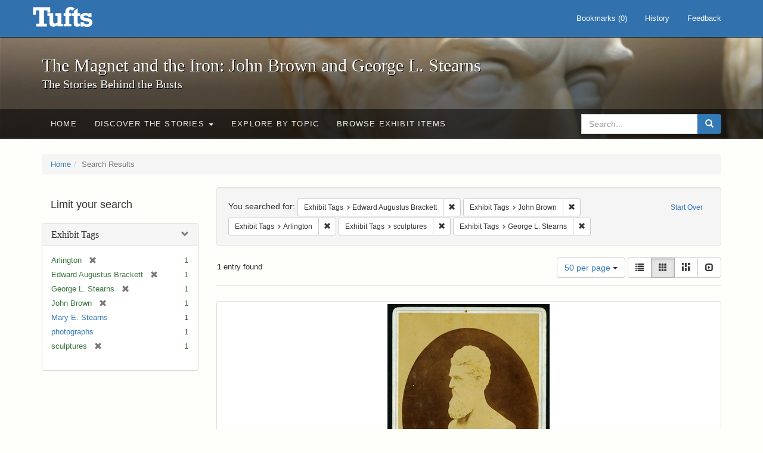

--- FILE ---
content_type: text/html; charset=utf-8
request_url: https://exhibits.tufts.edu/spotlight/john-brown-tufts/catalog?f%5Bexhibit_tags%5D%5B%5D=Edward+Augustus+Brackett&f%5Bexhibit_tags%5D%5B%5D=John+Brown&f%5Bexhibit_tags%5D%5B%5D=Arlington&f%5Bexhibit_tags%5D%5B%5D=sculptures&f%5Bexhibit_tags%5D%5B%5D=George+L.+Stearns&per_page=50&view=gallery
body_size: 27575
content:
<!DOCTYPE html>
<html lang="en" class="no-js">
  <head>
    <meta charset="utf-8">
    <meta http-equiv="Content-Type" content="text/html; charset=utf-8">

    <!-- Mobile viewport optimization h5bp.com/ad -->
    <meta name="HandheldFriendly" content="True">
    <meta name="viewport" content="width=device-width,initial-scale=1.0">

    <!-- Mobile IE allows us to activate ClearType technology for smoothing fonts for easy reading -->
    <!--[if IEMobile]>
      <meta http-equiv="cleartype" content="on">
    <![endif]-->

    <title>Exhibit Tags: 5 selected - The Magnet and the Iron: John Brown and George L. Stearns - Online Exhibits Search Results</title>
    <link href="https://exhibits.tufts.edu/spotlight/john-brown-tufts/catalog/opensearch.xml" title="The Magnet and the Iron: John Brown and George L. Stearns - Online Exhibits" type="application/opensearchdescription+xml" rel="search"/>
    <link rel="shortcut icon" type="image/x-icon" href="/assets/favicon-ceb85a14462080ef7834690e52838ae32a513ed3bc5a350af79af3d4c225c2fc.ico" />
    <link rel="stylesheet" media="screen" href="/assets/application-0c602d4959f711ae502275b9cde9921ad4cd9295493fc64610eb555400605131.css" />
    <link rel="stylesheet" href="https://use.typekit.net/weh5hzx.css">
    <script src="/assets/application-d9c528b621e4695b5415aa905abf8e69bf014c0a4790109595d18757b7d46c15.js"></script>
    <meta name="csrf-param" content="authenticity_token" />
<meta name="csrf-token" content="Qe1aYTWD7+IzBANytFeRD61xCF/3jw9tQ0BH1DDBum5SHVndyrf5QAseRDtHNMtppVIm3BBKmGdm64NxcKCF0w==" />
      <meta name="totalResults" content="1" />
<meta name="startIndex" content="0" />
<meta name="itemsPerPage" content="50" />

  <link rel="alternate" type="application/rss+xml" title="RSS for results" href="/spotlight/john-brown-tufts/catalog.rss?f%5Bexhibit_tags%5D%5B%5D=Edward+Augustus+Brackett&amp;f%5Bexhibit_tags%5D%5B%5D=John+Brown&amp;f%5Bexhibit_tags%5D%5B%5D=Arlington&amp;f%5Bexhibit_tags%5D%5B%5D=sculptures&amp;f%5Bexhibit_tags%5D%5B%5D=George+L.+Stearns&amp;per_page=50&amp;view=gallery" />
  <link rel="alternate" type="application/atom+xml" title="Atom for results" href="/spotlight/john-brown-tufts/catalog.atom?f%5Bexhibit_tags%5D%5B%5D=Edward+Augustus+Brackett&amp;f%5Bexhibit_tags%5D%5B%5D=John+Brown&amp;f%5Bexhibit_tags%5D%5B%5D=Arlington&amp;f%5Bexhibit_tags%5D%5B%5D=sculptures&amp;f%5Bexhibit_tags%5D%5B%5D=George+L.+Stearns&amp;per_page=50&amp;view=gallery" />
  <link rel="alternate" type="application/json" title="JSON" href="/spotlight/john-brown-tufts/catalog.json?f%5Bexhibit_tags%5D%5B%5D=Edward+Augustus+Brackett&amp;f%5Bexhibit_tags%5D%5B%5D=John+Brown&amp;f%5Bexhibit_tags%5D%5B%5D=Arlington&amp;f%5Bexhibit_tags%5D%5B%5D=sculptures&amp;f%5Bexhibit_tags%5D%5B%5D=George+L.+Stearns&amp;per_page=50&amp;view=gallery" />

    
    <meta name="twitter:card" />
    

    <!-- Le HTML5 shim, for IE6-8 support of HTML5 elements -->
    <!--[if lt IE 9]>
      <script src="//html5shim.googlecode.com/svn/trunk/html5.js"></script>
    <![endif]-->

  </head>
  <script async src="https://www.googletagmanager.com/gtag/js?id=G-RNX4KV6B5Y"></script>
<script>
  window.dataLayer = window.dataLayer || [];
  function gtag(){dataLayer.push(arguments);}
  gtag('js', new Date());

  gtag('config', 'G-RNX4KV6B5Y');
</script>

  <body class="blacklight-catalog blacklight-catalog-index">
  <div id="header-navbar" class="navbar navbar-default navbar-static-top navbar-inverse" role="navigation">
  <div class="container">
    <div class="navbar-header">
    <button type="button" class="navbar-toggle" data-toggle="collapse" data-target="#user-util-collapse">
      <span class="sr-only">Toggle navigation</span>
      <span class="icon-bar"></span>
      <span class="icon-bar"></span>
      <span class="icon-bar"></span>
    </button>
    <a class="navbar-brand" href="/">The Magnet and the Iron: John Brown and George L. Stearns - Online Exhibits</a>
    </div>

    <div class="collapse navbar-collapse" id="user-util-collapse">
      <div class="navbar-right">

  <ul class="nav navbar-nav">
    
      <li><a id="bookmarks_nav" href="/bookmarks">
  Bookmarks
(<span data-role='bookmark-counter'>0</span>)
</a></li>

      <li><a href="/search_history">History</a>
</li>
  </ul>

  <ul class="nav navbar-nav">
      <li>
        <a data-behavior="contact-link" data-target="new_contact_form" href="/spotlight/john-brown-tufts/contact/new">Feedback</a>
      </li>
  </ul>
</div>

    </div>
  </div>
</div>

    <div id="report-problem-form">
    <div class="container">
  <div class="row">
    <form class="col-md-offset-2 col-md-8  form-horizontal" id="new_contact_form" role="form" action="/spotlight/john-brown-tufts/contact" accept-charset="UTF-8" method="post"><input name="utf8" type="hidden" value="&#x2713;" /><input type="hidden" name="authenticity_token" value="7HGeuJSLbQ32Gk1AxQKeKo9SplCeytEKl4X32kPld07/gZ0Ea797r84ACgk2YcRMh3GI03kPRgCyLjN/A4RI8w==" />

      <h2>Contact Us</h2>
      <div class="form-group"><label class="control-label col-sm-3" for="contact_form_name">Name</label><div class="col-sm-9"><input class="form-control" type="text" name="contact_form[name]" id="contact_form_name" /></div></div>
      <span style="display:none;visibility:hidden;">
        <div class="form-group"><label class="control-label col-sm-3" for="contact_form_email_address">Ignore this text box. It is used to detect spammers. If you enter anything into this text box, your message will not be sent.</label><div class="col-sm-9"><input class="form-control" type="email" name="contact_form[email_address]" id="contact_form_email_address" /></div></div>
      </span>
      <div class="form-group"><label class="control-label col-sm-3" for="contact_form_email">Email</label><div class="col-sm-9"><input class="form-control" type="email" name="contact_form[email]" id="contact_form_email" /></div></div>
      <div class="form-group"><label class="control-label col-sm-3" for="contact_form_message">Message</label><div class="col-sm-9"><textarea rows="7" class="form-control" name="contact_form[message]" id="contact_form_message">
</textarea></div></div>
      <input type="hidden" value="https://exhibits.tufts.edu/spotlight/john-brown-tufts/catalog?f%5Bexhibit_tags%5D%5B%5D=Edward+Augustus+Brackett&amp;f%5Bexhibit_tags%5D%5B%5D=John+Brown&amp;f%5Bexhibit_tags%5D%5B%5D=Arlington&amp;f%5Bexhibit_tags%5D%5B%5D=sculptures&amp;f%5Bexhibit_tags%5D%5B%5D=George+L.+Stearns&amp;per_page=50&amp;view=gallery" name="contact_form[current_url]" id="contact_form_current_url" />
      <div class="form-actions">
        <div class="primary-actions">
        <a class="btn btn-link" data-behavior="cancel-link" href="#">Cancel</a>
        <input type="submit" name="commit" value="Send" class="btn btn-primary" data-disable-with="Send" />
        </div>
      </div>
</form>  </div>
</div>

  </div>

<div class="masthead image-masthead ">
    <span class='background-container' style="background-image: url('https://exhibits.tufts.edu/images/115/0,306,1600,160/1800,180/0/default.jpg')"></span>
    <span class='background-container-gradient'></span>

  

  <div class="container site-title-container">
    <div class="site-title h1">
        The Magnet and the Iron: John Brown and George L. Stearns
          <small>The Stories Behind the Busts</small>
    </div>
  </div>

  <div id="exhibit-navbar" class="exhibit-navbar navbar navbar-default" role="navigation">
  <div class="container">

    <ul class="nav navbar-nav">
      <li class=""><a href="/spotlight/john-brown-tufts">Home</a></li>
            <li class="dropdown">
      <a href="#" class="dropdown-toggle" data-toggle="dropdown">Discover the Stories <b class="caret"></b></a>
      <ul class="dropdown-menu">
          <li><a href="/spotlight/john-brown-tufts/feature/overview">Overview</a></li>
          <li><a href="/spotlight/john-brown-tufts/feature/john-brown-and-the-secret-six">John Brown and the Secret Six</a></li>
          <li><a href="/spotlight/john-brown-tufts/feature/the-bust-of-john-brown">The Bust of John Brown</a></li>
          <li><a href="/spotlight/john-brown-tufts/feature/george-l-stearns-businessman-and-abolitionist">George L. Stearns: Businessman and Abolitionist</a></li>
          <li><a href="/spotlight/john-brown-tufts/feature/the-stearns-estate">The Stearns Estate</a></li>
          <li><a href="/spotlight/john-brown-tufts/feature/54th-massachusetts-infantry-regiment">54th Massachusetts Infantry Regiment</a></li>
          <li><a href="/spotlight/john-brown-tufts/feature/collections-at-tufts">Collections at Tufts</a></li>
          <li><a href="/spotlight/john-brown-tufts/feature/bibliography-resources">Bibliography &amp; Resources</a></li>
      </ul>
    </li>

          <li class=""><a href="/spotlight/john-brown-tufts/about/explore">Explore by Topic</a></li>

          <li class=""><a href="/spotlight/john-brown-tufts/browse">Browse Exhibit Items</a></li>

    </ul>
      <div class="navbar-right navbar-nav nav">
        <form class="search-query-form clearfix navbar-form" role="search" aria-label="Search" action="https://exhibits.tufts.edu/spotlight/john-brown-tufts/catalog" accept-charset="UTF-8" method="get"><input name="utf8" type="hidden" value="&#x2713;" />
  <input type="hidden" name="f[exhibit_tags][]" value="Edward Augustus Brackett" />
<input type="hidden" name="f[exhibit_tags][]" value="John Brown" />
<input type="hidden" name="f[exhibit_tags][]" value="Arlington" />
<input type="hidden" name="f[exhibit_tags][]" value="sculptures" />
<input type="hidden" name="f[exhibit_tags][]" value="George L. Stearns" />
<input type="hidden" name="per_page" value="50" />
<input type="hidden" name="view" value="gallery" />
<input type="hidden" name="exhibit_id" value="john-brown-tufts" />
  <div class="input-group">
      <input type="hidden" name="search_field" id="search_field" value="all_fields" />

    <label for="q" class="sr-only">search for</label>
    <input type="text" name="q" id="q" placeholder="Search..." class="search_q q form-control" data-autocomplete-enabled="false" data-autocomplete-path="/suggest" />

    <span class="input-group-btn">
      <button type="submit" class="btn btn-primary search-btn" id="search">
        <span class="submit-search-text">Search</span>
        <span class="glyphicon glyphicon-search"></span>
      </button>
    </span>
  </div>
</form>
      </div>
  </div>
</div>

</div>

<div class="container breadcrumbs-container">
  <div class="row">
    <div class="col-md-12">
      <ul class="breadcrumb"><li><a href="/spotlight/john-brown-tufts?q=">Home</a></li><li class="active">Search Results</li></ul>
    </div>
  </div>
</div>


  

  <div id="ajax-modal" class="modal fade" tabindex="-1" role="dialog" aria-hidden="true">
  <div class="modal-dialog" role="document">
    <div class="modal-content">
    </div>
  </div>
</div>


  <div id="main-container" class="container">
    <div class="row">
  <div class="col-md-12">
    <div id="main-flashes">
      <div class="flash_messages">
</div>

    </div>
  </div>
</div>


    <div class="row">
      <div id="sidebar" class="col-md-3 col-sm-4">
  <div id="facets" class="facets sidenav">

  <div class="top-panel-heading panel-heading">
    <button type="button" class="facets-toggle" data-toggle="collapse" data-target="#facet-panel-collapse">
      <span class="sr-only">Toggle facets</span>
      <span class="icon-bar"></span>
      <span class="icon-bar"></span>
      <span class="icon-bar"></span>
    </button>

    <h2 class='facets-heading'>
      Limit your search
    </h2>
  </div>

  <div id="facet-panel-collapse" class="collapse panel-group">
    <div class="panel panel-default facet_limit blacklight-exhibit_tags facet_limit-active">
  <div class=" collapse-toggle panel-heading" aria-expanded="false" data-toggle="collapse" data-target="#facet-exhibit_tags">
    <h3 class="panel-title facet-field-heading">
      <a data-turbolinks="false" data-no-turbolink="true" href="#">Exhibit Tags</a>
    </h3>
  </div>
  <div id="facet-exhibit_tags" class="panel-collapse facet-content in">
    <div class="panel-body">
      <ul class="facet-values list-unstyled">
  <li><span class="facet-label"><span class="selected">Arlington</span><a class="remove" href="/spotlight/john-brown-tufts/catalog?f%5Bexhibit_tags%5D%5B%5D=Edward+Augustus+Brackett&amp;f%5Bexhibit_tags%5D%5B%5D=John+Brown&amp;f%5Bexhibit_tags%5D%5B%5D=sculptures&amp;f%5Bexhibit_tags%5D%5B%5D=George+L.+Stearns&amp;per_page=50&amp;view=gallery"><span class="glyphicon glyphicon-remove"></span><span class="sr-only">[remove]</span></a></span><span class="selected facet-count">1</span></li><li><span class="facet-label"><span class="selected">Edward Augustus Brackett</span><a class="remove" href="/spotlight/john-brown-tufts/catalog?f%5Bexhibit_tags%5D%5B%5D=John+Brown&amp;f%5Bexhibit_tags%5D%5B%5D=Arlington&amp;f%5Bexhibit_tags%5D%5B%5D=sculptures&amp;f%5Bexhibit_tags%5D%5B%5D=George+L.+Stearns&amp;per_page=50&amp;view=gallery"><span class="glyphicon glyphicon-remove"></span><span class="sr-only">[remove]</span></a></span><span class="selected facet-count">1</span></li><li><span class="facet-label"><span class="selected">George L. Stearns</span><a class="remove" href="/spotlight/john-brown-tufts/catalog?f%5Bexhibit_tags%5D%5B%5D=Edward+Augustus+Brackett&amp;f%5Bexhibit_tags%5D%5B%5D=John+Brown&amp;f%5Bexhibit_tags%5D%5B%5D=Arlington&amp;f%5Bexhibit_tags%5D%5B%5D=sculptures&amp;per_page=50&amp;view=gallery"><span class="glyphicon glyphicon-remove"></span><span class="sr-only">[remove]</span></a></span><span class="selected facet-count">1</span></li><li><span class="facet-label"><span class="selected">John Brown</span><a class="remove" href="/spotlight/john-brown-tufts/catalog?f%5Bexhibit_tags%5D%5B%5D=Edward+Augustus+Brackett&amp;f%5Bexhibit_tags%5D%5B%5D=Arlington&amp;f%5Bexhibit_tags%5D%5B%5D=sculptures&amp;f%5Bexhibit_tags%5D%5B%5D=George+L.+Stearns&amp;per_page=50&amp;view=gallery"><span class="glyphicon glyphicon-remove"></span><span class="sr-only">[remove]</span></a></span><span class="selected facet-count">1</span></li><li><span class="facet-label"><a class="facet_select" href="/spotlight/john-brown-tufts/catalog?f%5Bexhibit_tags%5D%5B%5D=Edward+Augustus+Brackett&amp;f%5Bexhibit_tags%5D%5B%5D=John+Brown&amp;f%5Bexhibit_tags%5D%5B%5D=Arlington&amp;f%5Bexhibit_tags%5D%5B%5D=sculptures&amp;f%5Bexhibit_tags%5D%5B%5D=George+L.+Stearns&amp;f%5Bexhibit_tags%5D%5B%5D=Mary+E.+Stearns&amp;per_page=50&amp;view=gallery">Mary E. Stearns</a></span><span class="facet-count">1</span></li><li><span class="facet-label"><a class="facet_select" href="/spotlight/john-brown-tufts/catalog?f%5Bexhibit_tags%5D%5B%5D=Edward+Augustus+Brackett&amp;f%5Bexhibit_tags%5D%5B%5D=John+Brown&amp;f%5Bexhibit_tags%5D%5B%5D=Arlington&amp;f%5Bexhibit_tags%5D%5B%5D=sculptures&amp;f%5Bexhibit_tags%5D%5B%5D=George+L.+Stearns&amp;f%5Bexhibit_tags%5D%5B%5D=photographs&amp;per_page=50&amp;view=gallery">photographs</a></span><span class="facet-count">1</span></li><li><span class="facet-label"><span class="selected">sculptures</span><a class="remove" href="/spotlight/john-brown-tufts/catalog?f%5Bexhibit_tags%5D%5B%5D=Edward+Augustus+Brackett&amp;f%5Bexhibit_tags%5D%5B%5D=John+Brown&amp;f%5Bexhibit_tags%5D%5B%5D=Arlington&amp;f%5Bexhibit_tags%5D%5B%5D=George+L.+Stearns&amp;per_page=50&amp;view=gallery"><span class="glyphicon glyphicon-remove"></span><span class="sr-only">[remove]</span></a></span><span class="selected facet-count">1</span></li>

</ul>

    </div>
  </div>
</div>

  </div>
</div>

</div>

<div id="content" class="col-md-9 col-sm-8">
    <h2 class="sr-only top-content-title">Search Constraints</h2>






      <div id="appliedParams" class="clearfix constraints-container">
        <div class="pull-right">
          <a class="catalog_startOverLink btn btn-sm btn-text" id="startOverLink" href="/spotlight/john-brown-tufts/catalog?view=gallery">Start Over</a>
        </div>
        <span class="constraints-label">You searched for:</span>
        
<span class="btn-group appliedFilter constraint filter filter-exhibit_tags">
  <span class="constraint-value btn btn-sm btn-default btn-disabled">
      <span class="filterName">Exhibit Tags</span>
      <span class="filterValue" title="Edward Augustus Brackett">Edward Augustus Brackett</span>
  </span>

    <a class="btn btn-default btn-sm remove dropdown-toggle" href="/spotlight/john-brown-tufts/catalog?f%5Bexhibit_tags%5D%5B%5D=John+Brown&amp;f%5Bexhibit_tags%5D%5B%5D=Arlington&amp;f%5Bexhibit_tags%5D%5B%5D=sculptures&amp;f%5Bexhibit_tags%5D%5B%5D=George+L.+Stearns&amp;per_page=50&amp;view=gallery"><span class="glyphicon glyphicon-remove"></span><span class="sr-only">Remove constraint Exhibit Tags: Edward Augustus Brackett</span></a>
</span>


<span class="btn-group appliedFilter constraint filter filter-exhibit_tags">
  <span class="constraint-value btn btn-sm btn-default btn-disabled">
      <span class="filterName">Exhibit Tags</span>
      <span class="filterValue" title="John Brown">John Brown</span>
  </span>

    <a class="btn btn-default btn-sm remove dropdown-toggle" href="/spotlight/john-brown-tufts/catalog?f%5Bexhibit_tags%5D%5B%5D=Edward+Augustus+Brackett&amp;f%5Bexhibit_tags%5D%5B%5D=Arlington&amp;f%5Bexhibit_tags%5D%5B%5D=sculptures&amp;f%5Bexhibit_tags%5D%5B%5D=George+L.+Stearns&amp;per_page=50&amp;view=gallery"><span class="glyphicon glyphicon-remove"></span><span class="sr-only">Remove constraint Exhibit Tags: John Brown</span></a>
</span>


<span class="btn-group appliedFilter constraint filter filter-exhibit_tags">
  <span class="constraint-value btn btn-sm btn-default btn-disabled">
      <span class="filterName">Exhibit Tags</span>
      <span class="filterValue" title="Arlington">Arlington</span>
  </span>

    <a class="btn btn-default btn-sm remove dropdown-toggle" href="/spotlight/john-brown-tufts/catalog?f%5Bexhibit_tags%5D%5B%5D=Edward+Augustus+Brackett&amp;f%5Bexhibit_tags%5D%5B%5D=John+Brown&amp;f%5Bexhibit_tags%5D%5B%5D=sculptures&amp;f%5Bexhibit_tags%5D%5B%5D=George+L.+Stearns&amp;per_page=50&amp;view=gallery"><span class="glyphicon glyphicon-remove"></span><span class="sr-only">Remove constraint Exhibit Tags: Arlington</span></a>
</span>


<span class="btn-group appliedFilter constraint filter filter-exhibit_tags">
  <span class="constraint-value btn btn-sm btn-default btn-disabled">
      <span class="filterName">Exhibit Tags</span>
      <span class="filterValue" title="sculptures">sculptures</span>
  </span>

    <a class="btn btn-default btn-sm remove dropdown-toggle" href="/spotlight/john-brown-tufts/catalog?f%5Bexhibit_tags%5D%5B%5D=Edward+Augustus+Brackett&amp;f%5Bexhibit_tags%5D%5B%5D=John+Brown&amp;f%5Bexhibit_tags%5D%5B%5D=Arlington&amp;f%5Bexhibit_tags%5D%5B%5D=George+L.+Stearns&amp;per_page=50&amp;view=gallery"><span class="glyphicon glyphicon-remove"></span><span class="sr-only">Remove constraint Exhibit Tags: sculptures</span></a>
</span>


<span class="btn-group appliedFilter constraint filter filter-exhibit_tags">
  <span class="constraint-value btn btn-sm btn-default btn-disabled">
      <span class="filterName">Exhibit Tags</span>
      <span class="filterValue" title="George L. Stearns">George L. Stearns</span>
  </span>

    <a class="btn btn-default btn-sm remove dropdown-toggle" href="/spotlight/john-brown-tufts/catalog?f%5Bexhibit_tags%5D%5B%5D=Edward+Augustus+Brackett&amp;f%5Bexhibit_tags%5D%5B%5D=John+Brown&amp;f%5Bexhibit_tags%5D%5B%5D=Arlington&amp;f%5Bexhibit_tags%5D%5B%5D=sculptures&amp;per_page=50&amp;view=gallery"><span class="glyphicon glyphicon-remove"></span><span class="sr-only">Remove constraint Exhibit Tags: George L. Stearns</span></a>
</span>

      </div>


<div id="sortAndPerPage" class="clearfix" role="navigation" aria-label="Results navigation">
      <div class="page_links">
      <span class="page_entries">
        <strong>1</strong> entry found
      </span>
    </div> 

  <div class="search-widgets pull-right">

  <span class="sr-only">Number of results to display per page</span>
<div id="per_page-dropdown" class="btn-group">
  <button type="button" class="btn btn-default dropdown-toggle" data-toggle="dropdown" aria-expanded="false">
    50 per page <span class="caret"></span>
  </button>
  <ul class="dropdown-menu" role="menu">
      <li role="menuitem"><a href="/spotlight/john-brown-tufts/catalog?f%5Bexhibit_tags%5D%5B%5D=Edward+Augustus+Brackett&amp;f%5Bexhibit_tags%5D%5B%5D=John+Brown&amp;f%5Bexhibit_tags%5D%5B%5D=Arlington&amp;f%5Bexhibit_tags%5D%5B%5D=sculptures&amp;f%5Bexhibit_tags%5D%5B%5D=George+L.+Stearns&amp;per_page=50&amp;view=gallery">50<span class="sr-only"> per page</span></a></li>
      <li role="menuitem"><a href="/spotlight/john-brown-tufts/catalog?f%5Bexhibit_tags%5D%5B%5D=Edward+Augustus+Brackett&amp;f%5Bexhibit_tags%5D%5B%5D=John+Brown&amp;f%5Bexhibit_tags%5D%5B%5D=Arlington&amp;f%5Bexhibit_tags%5D%5B%5D=sculptures&amp;f%5Bexhibit_tags%5D%5B%5D=George+L.+Stearns&amp;per_page=10&amp;view=gallery">10<span class="sr-only"> per page</span></a></li>
      <li role="menuitem"><a href="/spotlight/john-brown-tufts/catalog?f%5Bexhibit_tags%5D%5B%5D=Edward+Augustus+Brackett&amp;f%5Bexhibit_tags%5D%5B%5D=John+Brown&amp;f%5Bexhibit_tags%5D%5B%5D=Arlington&amp;f%5Bexhibit_tags%5D%5B%5D=sculptures&amp;f%5Bexhibit_tags%5D%5B%5D=George+L.+Stearns&amp;per_page=20&amp;view=gallery">20<span class="sr-only"> per page</span></a></li>
      <li role="menuitem"><a href="/spotlight/john-brown-tufts/catalog?f%5Bexhibit_tags%5D%5B%5D=Edward+Augustus+Brackett&amp;f%5Bexhibit_tags%5D%5B%5D=John+Brown&amp;f%5Bexhibit_tags%5D%5B%5D=Arlington&amp;f%5Bexhibit_tags%5D%5B%5D=sculptures&amp;f%5Bexhibit_tags%5D%5B%5D=George+L.+Stearns&amp;per_page=100&amp;view=gallery">100<span class="sr-only"> per page</span></a></li>
  </ul>
</div>

<div class="view-type">
  <span class="sr-only">View results as: </span>
  <div class="view-type-group btn-group">
      <a title="List" class="btn btn-default view-type-list " href="/spotlight/john-brown-tufts/catalog?f%5Bexhibit_tags%5D%5B%5D=Edward+Augustus+Brackett&amp;f%5Bexhibit_tags%5D%5B%5D=John+Brown&amp;f%5Bexhibit_tags%5D%5B%5D=Arlington&amp;f%5Bexhibit_tags%5D%5B%5D=sculptures&amp;f%5Bexhibit_tags%5D%5B%5D=George+L.+Stearns&amp;per_page=50&amp;view=list">
        <span class="glyphicon glyphicon-list view-icon-list"></span>
        <span class="caption">List</span>
</a>      <a title="Gallery" class="btn btn-default view-type-gallery active" href="/spotlight/john-brown-tufts/catalog?f%5Bexhibit_tags%5D%5B%5D=Edward+Augustus+Brackett&amp;f%5Bexhibit_tags%5D%5B%5D=John+Brown&amp;f%5Bexhibit_tags%5D%5B%5D=Arlington&amp;f%5Bexhibit_tags%5D%5B%5D=sculptures&amp;f%5Bexhibit_tags%5D%5B%5D=George+L.+Stearns&amp;per_page=50&amp;view=gallery">
        <span class="glyphicon glyphicon-gallery view-icon-gallery"></span>
        <span class="caption">Gallery</span>
</a>      <a title="Masonry" class="btn btn-default view-type-masonry " href="/spotlight/john-brown-tufts/catalog?f%5Bexhibit_tags%5D%5B%5D=Edward+Augustus+Brackett&amp;f%5Bexhibit_tags%5D%5B%5D=John+Brown&amp;f%5Bexhibit_tags%5D%5B%5D=Arlington&amp;f%5Bexhibit_tags%5D%5B%5D=sculptures&amp;f%5Bexhibit_tags%5D%5B%5D=George+L.+Stearns&amp;per_page=50&amp;view=masonry">
        <span class="glyphicon glyphicon-masonry view-icon-masonry"></span>
        <span class="caption">Masonry</span>
</a>      <a title="Slideshow" class="btn btn-default view-type-slideshow " href="/spotlight/john-brown-tufts/catalog?f%5Bexhibit_tags%5D%5B%5D=Edward+Augustus+Brackett&amp;f%5Bexhibit_tags%5D%5B%5D=John+Brown&amp;f%5Bexhibit_tags%5D%5B%5D=Arlington&amp;f%5Bexhibit_tags%5D%5B%5D=sculptures&amp;f%5Bexhibit_tags%5D%5B%5D=George+L.+Stearns&amp;per_page=50&amp;view=slideshow">
        <span class="glyphicon glyphicon-slideshow view-icon-slideshow"></span>
        <span class="caption">Slideshow</span>
</a>  </div>
</div>
</div>
</div>


<h2 class="sr-only">Search Results</h2>

  <div id="documents" class="row gallery">
  <div class="document col-xs-6 col-md-3">
  <div class="thumbnail">
    <a data-context-href="/catalog/9-620/track?counter=1&amp;per_page=50&amp;search_id=39887" href="/spotlight/john-brown-tufts/catalog/9-620"><img src="/images/585/full/!400,400/0/default.jpg" /></a>
    <div class="caption">
      <div class="documentHeader row">

  <h3 class="index_title document-title-heading col-sm-9 col-lg-10">
      <span class="document-counter">
        1. 
      </span>
    <a data-context-href="/catalog/9-620/track?counter=1&amp;per_page=50&amp;search_id=39887" href="/spotlight/john-brown-tufts/catalog/9-620">John Brown Bust Cabinet Card (Litchfield Studios)</a>
  </h3>

      <div class="index-document-functions col-sm-3 col-lg-2">
      <form class="bookmark_toggle" data-doc-id="9-620" data-present="In Bookmarks" data-absent="Bookmark" data-inprogress="Saving..." action="/bookmarks/9-620" accept-charset="UTF-8" method="post"><input name="utf8" type="hidden" value="&#x2713;" /><input type="hidden" name="_method" value="put" /><input type="hidden" name="authenticity_token" value="cSXoLI9DjM1nqO7WlDQBUUnHOLiEzmO8GgTmgCIeEJti1euQcHeab1+yqZ9nV1s3QeQWO2ML9LY/ryIlYn8vJg==" />
        <input type="submit" name="commit" value="Bookmark" id="bookmark_toggle_9-620" class="bookmark_add btn btn-default" data-disable-with="Bookmark" />
</form>
</div>

</div>

<dl class="document-metadata dl-horizontal dl-invert">

      <dt class="blacklight-exhibit-description_tesim">Exhibit Description:</dt>
        <dd class="blacklight-exhibit-description_tesim">Cabinet card featuring the John Brown bust owned by Mary E. Stearns. This cabinet card was printed by Litchfield Studios in Arlington, MA. A handwritten note on the back of the card reads, &quot;John Brown. From the Bust taken while awaiting Execution in the Virginia Prison, by order of Mrs. George L. Stearns, October 1859. This is the only marble Bust of the Martyr, at present writing - 1919 - in the world. It was only secured by the earnest entreaty of Mrs. Stearns, for whom, and his faithful friend Mr. Stearns, he cherished warm regard. E. A. Brackett, Sculptor.&quot;</dd>
      <dt class="blacklight-spotlight_upload_attribution_tesim">Attribution:</dt>
        <dd class="blacklight-spotlight_upload_attribution_tesim">Litchfield Studios</dd>
      <dt class="blacklight-attribution-statement_tesim">Attribution Statement:</dt>
        <dd class="blacklight-attribution-statement_tesim">Courtesy of anonymous. Used by permission.</dd>
      <dt class="blacklight-exhibit_tags">Exhibit Tags:</dt>
        <dd class="blacklight-exhibit_tags"><a href="/spotlight/john-brown-tufts/catalog?f%5Bexhibit_tags%5D%5B%5D=John+Brown">John Brown</a><a href="/spotlight/john-brown-tufts/catalog?f%5Bexhibit_tags%5D%5B%5D=Edward+Augustus+Brackett">Edward Augustus Brackett</a><a href="/spotlight/john-brown-tufts/catalog?f%5Bexhibit_tags%5D%5B%5D=George+L.+Stearns">George L. Stearns</a><a href="/spotlight/john-brown-tufts/catalog?f%5Bexhibit_tags%5D%5B%5D=photographs">photographs</a><a href="/spotlight/john-brown-tufts/catalog?f%5Bexhibit_tags%5D%5B%5D=sculptures">sculptures</a><a href="/spotlight/john-brown-tufts/catalog?f%5Bexhibit_tags%5D%5B%5D=Mary+E.+Stearns">Mary E. Stearns</a><a href="/spotlight/john-brown-tufts/catalog?f%5Bexhibit_tags%5D%5B%5D=Arlington">Arlington</a></dd>

</dl>

    </div>
  </div>
</div>

</div>




</div>

    </div>
  </div>

  
  </body>
</html>
